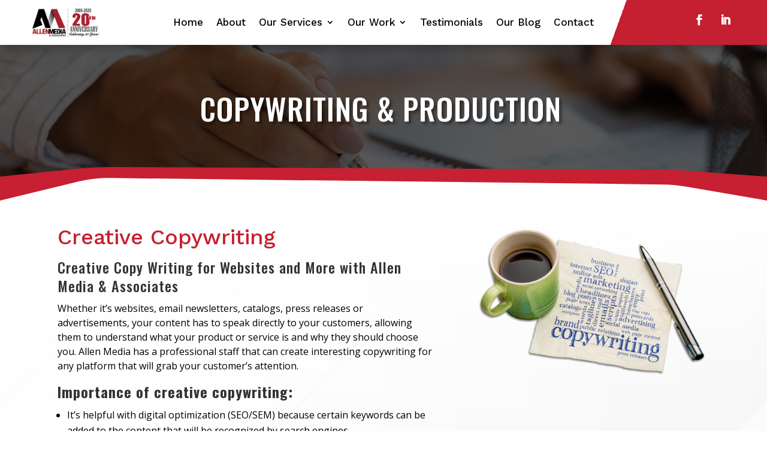

--- FILE ---
content_type: text/plain
request_url: https://www.google-analytics.com/j/collect?v=1&_v=j102&a=872802892&t=pageview&_s=1&dl=https%3A%2F%2Fallenmedia.net%2Fservices%2Fcopywriting-production%2F&ul=en-us%40posix&dt=Copywriting%20%26%20Production%20-%20Allen%20Media%20-%20Marketing%20Agency%20-%20Venice%20FL&sr=1280x720&vp=1280x720&_u=IEBAAEABAAAAACAAI~&jid=2107079526&gjid=2142615915&cid=1617378050.1770008129&tid=UA-48294464-47&_gid=1912709317.1770008129&_r=1&_slc=1&z=615083339
body_size: -450
content:
2,cG-Q3YRY7Y861